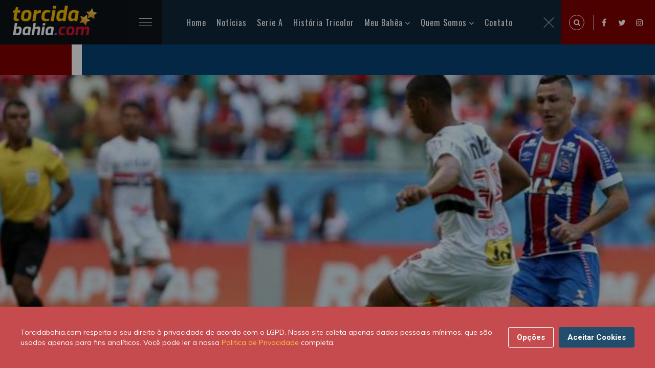

--- FILE ---
content_type: text/html; charset=UTF-8
request_url: https://torcidabahia.com/noticias/bahia-empata-em-casa-com-o-sao-paulo-41895/
body_size: 11464
content:
<!DOCTYPE html>
<html class="no-js" lang="pt-BR">
<head>
<title>Bahia leva gol nos acréscimos e apenas empata em casa com o São Paulo | Torcidabahia.com</title>
<meta charset="utf-8">
<meta http-equiv="X-UA-Compatible" content="IE=edge,chrome=1" />
<meta name="description" content="Na tarde deste domingo (13), o Bahia empatou em 2 a 2 com o São Paulo, na Arena Fonte Nova, pela quinta rodada do Campeonato Brasileiro. O Tricolor vencia a partida, mas acabou sofrendo o empate aos 47 minutos do segundo tempo. Os dois gols do Tricolor baiano foram marcados por Edigar Junio. Tréllez e Shaylon marcaram">
<meta name="keywords" content="Bahia,Bahia,Campeonato Brasileiro,Esporte Clube Bahia,5ª Rodada,São Paulo,Noticias do Bahia">
<meta name="viewport" content="width=device-width, initial-scale=1, shrink-to-fit=no">
<meta name="theme-color" content="#5CBBC5">
<meta name="author" content="Heitor Montes">
<meta property="dfp" content="/34628509/Torcidabahia_New" />
<meta name="revised" content="31/01/2026 01:01:56">
<meta property="dfpSection" content="Noticias" />
<link rel="apple-touch-icon" href="https://torcidabahia.com/images/tb-180x180.jpg">
<link rel="icon" sizes="192x192" href="https://torcidabahia.com/images/tb-192x192.jpg">
<meta name="robots" content="index, follow">
<meta property="fb:app_id" content="540872109267851" />

<meta name="powered-by" content="Torcidabahia.com (https://www.torcidabahia.com/)" />

<link rel="canonical" href="https://torcidabahia.com/noticias/bahia-empata-em-casa-com-o-sao-paulo-41895" />
<link rel="amphtml" href="https://torcidabahia.com/amp/noticias/bahia-empata-em-casa-com-o-sao-paulo-41895/">

<meta property='og:title' content="Bahia leva gol nos acréscimos e apenas empata em casa com o São Paulo | Torcidabahia.com">
<meta property='og:description' content="Na tarde deste domingo (13), o Bahia empatou em 2 a 2 com o São Paulo, na Arena Fonte Nova, pela quinta rodada do Campeonato Brasileiro. O Tricolor vencia a par...">
<meta property='og:type' content="article">
<meta property='og:url' content="https://torcidabahia.com/noticias/bahia-empata-em-casa-com-o-sao-paulo-41895">
<meta property='og:site_name' content="Torcidabahia.com">
<meta property='og:image' content="https://torcidabahiacom.imgix.net/2018/05/vinicius-bahia-sao-paulo.jpg?crop=entropy%2Cbottom&amp;fit=crop&amp;fm=jpg&amp;h=630&amp;ixlib=php-3.1.0&amp;w=1200" />
<meta property="og:image:width" content="1200" />
<meta property="og:image:height" content="630" />
<meta property="og:image:type" content="image/jpeg" />

<meta name="twitter:card" content="summary_large_image">
<meta name="twitter:site" content="@TBpontocom">
<meta name="twitter:url" content="https://torcidabahia.com/noticias/bahia-empata-em-casa-com-o-sao-paulo-41895">
<meta name="twitter:title" content="Bahia leva gol nos acréscimos e apenas empata em casa com o São Paulo | Torcidabahia.com">
<meta name="twitter:description" content="Na tarde deste domingo (13), o Bahia empatou em 2 a 2 com o São Paulo, na Arena Fonte Nova, pela quinta rodada do Campeonato Brasileiro. O Tricolor vencia a par...">
<meta name="twitter:image" content="https://torcidabahiacom.imgix.net/2018/05/vinicius-bahia-sao-paulo.jpg?crop=entropy%2Cbottom&amp;fit=crop&amp;fm=jpg&amp;h=630&amp;ixlib=php-3.1.0&amp;w=1200">

    <script type="application/ld+json">
    {
        "@context": "http://schema.org",

                    "@type": "Article",
        
        "headline": "Bahia leva gol nos acréscimos e apenas empata em casa com o São Paulo",
        "url": "https://torcidabahia.com/noticias/bahia-empata-em-casa-com-o-sao-paulo-41895",
        "dateCreated": "2018-05-13T20:42:38+00:00",
        "datePublished": "2018-05-13T20:42:38+00:00",
        "dateModified": "2018-05-13T20:42:38+00:00",

        
            "image": [
                "https://torcidabahiacom.imgix.net/2018/05/vinicius-bahia-sao-paulo.jpg?crop=entropy%2Cbottom&amp;fit=crop&amp;fm=jpg&amp;h=1080&amp;ixlib=php-3.1.0&amp;w=1152",
                "https://torcidabahiacom.imgix.net/2018/05/vinicius-bahia-sao-paulo.jpg?crop=entropy%2Cbottom&amp;fit=crop&amp;fm=jpg&amp;h=768&amp;ixlib=php-3.1.0&amp;w=1024",
                "https://torcidabahiacom.imgix.net/2018/05/vinicius-bahia-sao-paulo.jpg?crop=entropy%2Cbottom&amp;fit=crop&amp;fm=jpg&amp;h=1080&amp;ixlib=php-3.1.0&amp;w=1920"
            ],
            "thumbnailUrl": "https://torcidabahiacom.imgix.net/2018/05/vinicius-bahia-sao-paulo.jpg?crop=entropy%2Cbottom&amp;fit=crop&amp;fm=jpg&amp;h=340&amp;ixlib=php-3.1.0&amp;w=647",

        
                    "articleSection": "Highlights",
        
                    "keywords": [  "Bahia",    "Bahia",    "Campeonato Brasileiro",    "Esporte Clube Bahia",    "5ª Rodada",    "São Paulo",    "Noticias do Bahia"  ],
        
        "author": {
            "@type": "Person",
            "name": "Heitor Montes"
        },
        "creator": "Heitor Montes",
        "publisher" : {
            "@type" : "Organization",
            "name" : "Torcidabahia.com",
            "logo": {
                "@type": "ImageObject",
                "url": "https://torcidabahia.com/images/torcidabahia-logo.png",
                "width": 364,
                "height": 60
            }
        },
        "mainEntityOfPage": {
            "@type": "WebPage",
            "@id": "https://torcidabahia.com/noticias/bahia-empata-em-casa-com-o-sao-paulo-41895"
        }
    }
</script>


<script type="application/ld+json">
    {
     "@context": "https://schema.org/",
     "@type": "WebPage",
     "name": "Bahia",
     "speakable":
     {
      "@type": "SpeakableSpecification",
      "xpath": [
        "/html/head/title",
        "/html/head/meta[@name='description']/@content"
        ]
      },
     "url": "https://torcidabahia.com/noticias/bahia-empata-em-casa-com-o-sao-paulo-41895"
     }
</script>


<script>
    var googletag = googletag || {};
    var refsource = '';

    
    if (document.referrer.match(/^https?:\/\/([^\/]+\.)?t\.co(\/|$)/i)) {
        refsource = 'twitter';
    } else if (document.referrer.match(/^https?:\/\/([^\/]+\.)?facebook\.com(\/|$)/i)) {
        refsource = 'facebook';
    }

    var dfp_targets = new Object();
    var dfp_mappings = new Object();
    var dfp_placements = new Object();
    var dfp_sequence = new Object();

    if (refsource) {
        dfp_targets.socref = refsource;
    }

    googletag.cmd = googletag.cmd || [];

    (function() {
        var gads = document.createElement('script');
        gads.async = true;
        gads.type = 'text/javascript';
        var useSSL = 'https:' == document.location.protocol;
        gads.src = (useSSL ? 'https:' : 'http:') +
            '//www.googletagservices.com/tag/js/gpt.js';
        var node = document.getElementsByTagName('script')[0];
        node.parentNode.insertBefore(gads, node);
    })();

    googletag.cmd.push(function() {

        dfp_mappings.mapInContent = googletag.sizeMapping()
            .addSize([1, 1], [[300, 250], 'fluid'])
            .build();

        dfp_mappings.mapInIndex = googletag.sizeMapping()
            .addSize([1, 1], ['fluid', [300, 250]])
            .build();

        dfp_mappings.mapNative = googletag.sizeMapping()
            .addSize([1, 1], [[375, 99], [375, 129], 'fluid'])
            .addSize([300, 250], [[300, 250], 'fluid'])
            .addSize([640, 108], [[640, 108], 'fluid'])
            .build();

        dfp_mappings.mapNativeArticle = googletag.sizeMapping()
            .addSize([1, 1], [[345, 100], 'fluid'])
            .addSize([768, 200], [[310, 290], 'fluid'])
            .build();

        dfp_mappings.mapNativeRiver = googletag.sizeMapping()
            .addSize([1, 1], [[345, 309], 'fluid'])
            .addSize([768, 200], [[310, 289], 'fluid'])
            .build();

        dfp_mappings.mapBottom = googletag.sizeMapping()
            .addSize([1, 1], [[300, 250], 'fluid'])
            .addSize([728, 90], [[728, 90]])
            .build();

        dfp_mappings.mapBottomMobile = googletag.sizeMapping()
            .addSize([1, 1], [[375, 99], [375, 129], 'fluid'])
            .addSize([300, 250], [[300, 250], 'fluid'])
            .build();

        dfp_mappings.mapTop = googletag.sizeMapping()
            .addSize([1, 1], [[300, 250], 'fluid'])
            .addSize([728, 90], [[728, 90]])
            .addSize([970, 90], [[970, 250], [970, 90], [728, 90]])
            .build();

        dfp_mappings.mapRightSidebarTop = googletag.sizeMapping()
            .addSize([1, 1], ['fluid', [300, 250]])
            .build();

        dfp_mappings.mapRightSidebarMid = googletag.sizeMapping()
            .addSize([1, 1], [[300, 250], 'fluid'])
            .addSize([728, 90], [[300, 250], [300, 600], 'fluid'])
            .build();

        dfp_mappings.mapInIndexDesktop = googletag.sizeMapping()
            .addSize([728, 90], [728, 90])
            .addSize([970, 90], [[970, 250], [970, 90], [728, 90], 'fluid'])
            .build();

        var dfpId = document.head.querySelector("[property=dfp]").content;
        var dfpSection = document.head.querySelector("[property=dfpSection]").content;
        dfp_placements.top = googletag.defineSlot(dfpId+'/'+dfpSection+'/'+dfpSection+'_Top', [1, 1], 'div-gpt-top')
            .defineSizeMapping(dfp_mappings.mapTop)
            .addService(googletag.pubads());

        dfp_placements.oop = googletag.defineOutOfPageSlot(dfpId+'/'+dfpSection+'/'+dfpSection+'_OutOfPage', 'div-gpt-oop')
            .addService(googletag.pubads());

        dfp_targets.kvarticleid = '41895';
            dfp_targets.kvpagetype = 'article';
            dfp_targets.kvcategory = 'highlights';
            dfp_targets.kvtopic = ['bahia','campeonato-brasileiro','esporte-clube-bahia','5a-rodada','sao-paulo','noticias-do-bahia'];
            dfp_targets.kvurl = 'https://torcidabahia.com/noticias/bahia-empata-em-casa-com-o-sao-paulo-41895';
            dfp_targets.kvsubsection = 'highlights';
    
        for (var key in dfp_targets) {
            if (dfp_targets.hasOwnProperty(key)) {
                googletag.pubads().setTargeting(key, dfp_targets[key]);
            }
        }

        googletag.pubads().disableInitialLoad();
        googletag.pubads().enableSingleRequest();
        googletag.pubads().setRequestNonPersonalizedAds(0);
        googletag.pubads().collapseEmptyDivs();
        googletag.pubads().addEventListener('slotRenderEnded', function(event) {renderCallback(event);});
        googletag.enableServices();

        var renderCallback = function(event) {
            if (dfp_placements.top == event.slot) {
                setTimeout(function(){
                    if ($('html, body').hasClass('scroll-lock')) {
                        $('body,html').removeClass('scroll-lock');
                    }
                }, 1000);
            }

            
        }
    });

    /**
     * Handle oop-triggered js
     */
    function setBackground(data)
    {
        var adContainer = document.getElementById('skin-wrapper');

        var linkLayer = document.createElement('a');
            linkLayer.setAttribute('id', 'skin-dfp');
            linkLayer.setAttribute('href', data.click_tracker);
            linkLayer.setAttribute('target', '_blank');
            linkLayer.classList.add('active');
        adContainer.appendChild(linkLayer);

        var backgroundDiv = document.createElement('div');
            backgroundDiv.setAttribute('id', 'div-gpt-background_skin');
        linkLayer.appendChild(backgroundDiv);

        var skin_img = document.createElement('img');
            skin_img.setAttribute('src', data.background_url);
            skin_img.setAttribute('id', 'SkinImage');
        backgroundDiv.appendChild(skin_img);


        if (data.impressionTracker.length) {
            var impresion_DFP = document.createElement('img');
                impresion_DFP.setAttribute('src', data.impressionTracker);
                impresion_DFP.setAttribute('id', 'ImpressionTracker');
                impresion_DFP.style.position = 'absolute';
                impresion_DFP.style.bottom = 0;
            backgroundDiv.appendChild(impresion_DFP);
        }

        if (data.thirdPartyImpressionTracker.length) {
            var impresion_thirdParty = document.createElement('img');
                impresion_thirdParty.setAttribute('src', data.thirdPartyImpressionTracker);
                impresion_thirdParty.setAttribute('id', 'ThirdPartyImpressionTracker');
                impresion_thirdParty.style.position = 'absolute';
                impresion_thirdParty.style.bottom = 0;
            backgroundDiv.appendChild(impresion_thirdParty);
        }

        // Stick skin under nav
        var bottomBar = document.getElementsByClassName('bottom-bar')[0].getBoundingClientRect();
        adContainer.style.top = bottomBar.top + bottomBar.height+'px';
    }


</script>
<link href="https://torcidabahia.com/css/tb.consent.css" rel="stylesheet">
<link href="https://torcidabahia.com/css/app.css" rel="stylesheet">
  <!-- Google Tag Manager -->
<script>(function(w,d,s,l,i){w[l]=w[l]||[];w[l].push({'gtm.start':
new Date().getTime(),event:'gtm.js'});var f=d.getElementsByTagName(s)[0],
j=d.createElement(s),dl=l!='dataLayer'?'&l='+l:'';j.async=true;j.src=
'https://www.googletagmanager.com/gtm.js?id='+i+dl;f.parentNode.insertBefore(j,f);
})(window,document,'script','dataLayer','GTM-TRC6DRQ');</script>
<!-- End Google Tag Manager -->
</head>
<body>
  <!-- Google Tag Manager (noscript) -->
<noscript><iframe src="https://www.googletagmanager.com/ns.html?id=GTM-TRC6DRQ"
 height="0" width="0" style="display:none;visibility:hidden"></iframe></noscript>
<!-- End Google Tag Manager (noscript) -->    <div id="app">
      <!-- Preloader -->
      <div id="preloader">
        <div class="preloader-wave"></div>
      </div>

        <header class="header-area" id="header" itemscope="itemscope" itemtype="https://schema.org/WPHeader">
    <div class="container-fluid">
        <div class="row">
            <div class="col-sm-12">
                <div class="header-content">
                    <div class="header-left" data-aos="fade-right">
                        <div class="logo">
                            <h2>
                                <a href="/">
                                    <picture>
                                    <source srcset="https://torcidabahia.com/images/logo-2x.png" media="(min-width: 769px)">
                                    <img
                                          srcset="https://torcidabahia.com/images/logo-1x.png"
                                          alt="Torcidabahia.com"
                                          title="Torcidabahia.com" />
                                    </picture>
                                </a>
                            </h2>
                        </div>
                        <div class="main-menu">
                            <div class="menubar">
                                <span class="menubars">
                                <span></span>
                                </span>
                            </div>
                            <div class="mainmenu-list" id="menu-main" itemscope="itemscope" itemtype="https://schema.org/SiteNavigationElement">
                                <ul>
                                    <li class="active">
                                        <a href="/">Home</a>
                                    </li>
                                    <li>
                                        <a href="/noticias">Notícias</a>
                                    </li>
                                    <li>
                                        <a href="/esporte-clube-bahia/brasileirao-serie-a">Serie A</a>
                                    </li>
                                    <li>
                                        <a href="/historia-tricolor">História Tricolor</a>
                                    </li>
                                    <li>
                                        <a href="#">Meu Bahêa</a>
                                        <ul>
                                            <li><a href="/esporte-clube-bahia">O Tricolor de Aço</a></li>
                                            <li><a href="/esporte-clube-bahia/titulos">Os Títulos</a></li>
                                            <li><a href="/esporte-clube-bahia/idolos">Os Ídolos</a></li>
                                            <li><a href="/esporte-clube-bahia/tecnicos">Os Técnicos</a></li>
                                            <li><a href="/esporte-clube-bahia/presidentes">Os Presidentes</a></li>
                                        </ul>
                                    </li>
                                    <li>
                                        <a href="#">Quem Somos</a>
                                        <ul>
                                            <li><a href="/sobre-nos">Sobre nós</a></li>
                                            <li><a href="/sobre-nos/autores">Autores</a></li>
                                            <li><a href="https://br.jooble.org/vagas-de-emprego/Bahia">Emprego - Bahia</a></li>
                                            
                                        </ul>
                                    </li>
                                    <li>
                                        <a href="/contato">Contato</a>
                                    </li>
                                </ul>
                                <div class="close-menu">
                                    <img alt="close" src="[data-uri]" />
                                </div>
                            </div>
                        </div>
                    </div>
                    <div class="header-right d-flex">
                        <div class="expanded-search">
                            <span class="search-icon search-trigger">
                            <i class="fa fa-search"></i>
                        </span>
                            <div class="search-box">
                                <span class="search-close-trigger">
                                <img alt="close" src="[data-uri]" />
                            </span>
                                <form method="POST" action="/search/">
                                    <input type="hidden" name="_token" value="DLpc0QGi5pTChUHJmRxU7cqCPRbF9TqvCndggcYG">                                    <input required id="q" name="q" value="" placeholder="Pesquise uma palavra" type="search" class="form-control" autocomplete="off" />
                                    <button class="search-icon" type="submit">
                                        <i class="fa fa-search"></i>
                                    </button>
                                </form>
                            </div>
                        </div>
                        <ul>
                            <li><a href="https://www.facebook.com/torcidabahia"><i class="fa fa-facebook"></i></a></li>
                            <li><a href="https://twitter.com/TBpontocom"><i class="fa fa-twitter"></i></a></li>
                            <li><a href="https://www.instagram.com/torcidabahiapontocom"><i class="fa fa-instagram"></i></a></li>
                        </ul>
                    </div>
                </div>
            </div>
        </div>
    </div>
</header>
      
    <!-- Tag Section Wrapper -->
    <div class="single-blog-sec pb-5">
      <div class="sb-thumbnail pl-banner">
        <div class="banner-before">

            <source srcset="https://torcidabahiacom.imgix.net/2018/05/vinicius-bahia-sao-paulo.jpg?crop=entropy%2Cbottom&amp;fit=crop&amp;fm=jpg&amp;h=850&amp;ixlib=php-3.1.0&amp;w=1815, https://torcidabahiacom.imgix.net/2018/05/vinicius-bahia-sao-paulo.jpg?crop=entropy%2Cbottom&amp;fit=crop&amp;fm=jpg&amp;h=850&amp;ixlib=php-3.1.0&amp;w=1815 2x" media="(min-width: 769px)">
            <source srcset="https://torcidabahiacom.imgix.net/2018/05/vinicius-bahia-sao-paulo.jpg?crop=entropy%2Cbottom&amp;fit=crop&amp;fm=jpg&amp;h=850&amp;ixlib=php-3.1.0&amp;w=1815, https://torcidabahiacom.imgix.net/2018/05/vinicius-bahia-sao-paulo.jpg?crop=entropy%2Cbottom&amp;fit=crop&amp;fm=jpg&amp;h=850&amp;ixlib=php-3.1.0&amp;w=1815 2x" media="(max-width: 768px)">
            <img
                    srcset="https://torcidabahiacom.imgix.net/2018/05/vinicius-bahia-sao-paulo.jpg?crop=entropy%2Cbottom&amp;fit=crop&amp;fm=jpg&amp;h=850&amp;ixlib=php-3.1.0&amp;w=1815"
                    alt="Bahia leva gol nos acréscimos e apenas empata em casa com o São Paulo"
                    title="Bahia leva gol nos acréscimos e apenas empata em casa com o São Paulo" />
            <span class="image-credit">Vinícius em campo pelo Bahia contra o São Paulo (Foto: Felipe Oliveira/Divulgação/EC Bahia)</span>
        </div>
      </div>
      <div class="single-blog">
        <div class="container">
          <div class="d-flex flex-wrap single-blog-inner">
            <div class="sb-left">
              <div class="sb-content-wrap">
                <div class="post-meta d-flex flex-wrap justify-content-between align-items-end">
                  <div data-aos="fade-down">
                    <p>
                      <a href="/highlights">
                        Highlights
                      </a>
                    </p>
                    <p>há 7 anos</p>
                  </div>
                  <div data-aos="fade-left">
                    <p>Tempo estimado para a leitura: 3 minutos, 10 segundos.</p>
                  </div>
                </div>
                <div class="author-meta">
                  <i class="fa fa-user-o"></i> Postado por - <a href="/sobre-nos/autores/heitor">Heitor Montes</a>
                </div>
                <div class="">
                  <h1>Bahia leva gol nos acréscimos e apenas empata em casa com o São Paulo</h1>
                  <div class="single-post-content">
                    <p>Na tarde deste domingo (13), o Bahia empatou em 2 a 2 com o São Paulo, na Arena Fonte Nova, pela quinta rodada do Campeonato Brasileiro. O Tricolor vencia a partida, mas acabou sofrendo o empate aos 47 minutos do segundo tempo. Os dois gols do Tricolor baiano foram marcados por Edigar Junio. Tréllez e Shaylon marcaram os gols são-paulinos.</p>
<p>O Bahia é o 16º colocado no Campeonato Brasileiro, com cinto pontos. O Tricolor volta a campo na competição no próximo sábado (19), contra o Palmeiras.</p>
<h3>O JOGO</h3>
<h4>Primeiro tempo</h4>
<p>O jogo na Fonte Nova começou tenso e faltoso. Com um minuto de jogo, Lucas Fonseca fez falta em Tréllez e o atingiu com um pontapé. Logo depois, Élber recebeu cartão amarelo após cometer falta dura.</p>
<p>O Bahia abriu o placar aos 11 minutos de jogo. Em jogada individual, Zé Rafael invadiu a área e foi derrubado por Hudson. O árbitro marcou pênalti. Na cobrança, Edigar Junio bateu rasteiro, o goleiro Sidão quase defendeu, mas a bola acabou entrando. 24º gol do artilheiro da Arena Fonte Nova.</p>
<p>Aos 16, após cruzamento da direita, Zé Rafael bateu bonito de primeira, mas a bola foi na trave.</p>
<p>O São Paulo começou a pressionar buscando o empate: aos 19, Lucas Fernandes deu belo passe para Nenê na área. O experiente jogador dividiu com Douglas, passou pelo goleiro, mas na hora de bater pro gol, foi travado pelo zagueiro Everson.</p>
<p>Aos 26, após sobra de bola na entrada da área, Elton bateu colocado para o gol, mas Sidão fez bela defesa, espalmando.</p><div><div id="" itemscope="" itemtype="https://schema.org/WPAdBlock" data-adid="div-gpt-in-content" data-type="code">
            <div class="text-center post lazy-ad" id="div-gpt-in-content-826105505" data-slot="InContent" data-mapping="mapInContent" data-dfp-target='{"kvposition":1}' data-sequence="true" data-parent=""></div>
    </div></div>
<p>Aos 31, o São Paulo conseguiu empatar a partida: Nenê recebeu de Hudson e deu belo passe por elevação para Tréllez. O colombiano, ex-Vitória, bateu de primeira para vencer o goleiro Douglas.</p>
<p>Mas o Bahia não se abalou com o gol sofrido e voltou a buscar a liderança no placar. Aos 38, Elton lançou na direção do ataque, Élber desviou de cabeça e Edigar Junio bateu de primeira, sem chances para Sidão.</p>
<h4>Segundo tempo</h4>
<p>Logo aos seis minutos, o São Paulo teve a chance de empatar a partida: após sobra da defesa do Bahia, Lucas Fernandes bateu ao lado do gol do Tricolor baiano.</p>
<p>Aos 25, o Bahia quase ampliou o placar: Zé Rafael cruza na área e Everson, na cara do gol, acabou mandando por cima.</p>
<p>Aos 30, após roubar a bola na defesa, Régis tabelou com Zé Rafael e tocou para Edigar Junio, mas o atacante não conseguiu a finalização.</p>
<p>Aos 41, outra chance para o São Paulo: após cruzamento na área, Everton cabeceou mal para a fácil defesa de Douglas.</p>
<p>Aos 42, o Bahia tentou em mais um contra-ataque: Régis avançou rapidamente e deu belo passe para Kayke, que bateu forte de esquerda. Sidão defendeu com o peito.</p>
<p>Aos 47, o São Paulo chegou a um empate dramático: Shaylon arriscou de fora da área, sem chances para o goleiro Douglas.</p>
<p><strong>FICHA TÉCNICA<br>
Bahia 2 x 2 São Paulo<br>
Campeonato Brasileiro - 5ª rodada</strong><br><strong>Local</strong>: Arena Fonte Nova, em Salvador</p>
<p><strong>Data</strong>: 13/04/2018 (domingo)<br><strong>Horário</strong>: 16h<br><strong>Árbitro</strong>: Dewson Fernando Freitas da Silva (FIFA-PA)<br><strong>Assistentes</strong>: Helcio Araújo Neves e Heronildo S Freitas da Silva (ambos do PA)</p>
<p><strong>Gols</strong>: Edigar Junio (duas vezes) / Tréllez e Shaylon (São Paulo)</p>
<p><strong>Cartões amarelos</strong>: Élber, Everson, Lucas Fonseca e Gregore (Bahia) / Arboleda, Everton (São Paulo)</p>
<p><strong>Bahia</strong>: Douglas; João Pedro, Lucas Fonseca, Everson e Léo; Elton; Élber (Flávio), Gregore, Vinícius (Régis) e Zé Rafael; Edigar Junio (Kayke). <strong>Técnico</strong>: Guto Ferreira.</p>
<p><strong>São Paulo </strong>Sidão; Éder Militão (Régis), Arboleda, Bruno Alves e Reinaldo; Jucilei, Hudson e Lucas Fernandes (Valdívia); Everton, Tréllez e Nenê.  <strong>Técnico</strong>: Diego Aguirre.</p>
                  </div>
                </div>

                <div class="sb-footer">

                  <div class="sb-author-sec d-flex align-items-center justify-content-between flex-wrap">
                    <a href="/sobre-nos/autores/heitor" class="sb-author">
                      <span class="a-img"><img src="https://www.gravatar.com/avatar/9141c31671d9f3b30695a944c29a8cb6?s=200&amp;d=https%3A%2F%2Ftorcidabahia.com%2Fimages%2Fandroid-192x192.png" alt="Heitor Montes"></span>
                      <span class="a-name"> - Heitor Montes</span>
                    </a>
                    <div class="sb-share d-flex flex-wrap align-items-center">
                      <p>Ajude o nosso site compartilhando esta postagem com </p>
                      <ul class="social-icon">
                        <li><a href="https://www.facebook.com/sharer/sharer.php?app_id=540872109267851&amp;u=https%3A%2F%2Ftorcidabahia.com%2Fnoticias%2Fbahia-empata-em-casa-com-o-sao-paulo-41895%2F%3Futm_source%3Dfacebook%26utm_campaign%3Darticle%26utm_medium%3Dweb" target="_blank" data-action="social-facebook"><i class="fa fa-facebook fa-2x"></i></a></li>
                        <li><a href="https://twitter.com/intent/tweet?via=TBpontocom&amp;text=Bahia+leva+gol+nos+acr%C3%A9scimos+e+apenas+empata+em+casa+com+o+S%C3%A3o+Paulo&amp;url=https%3A%2F%2Ftorcidabahia.com%2Fnoticias%2Fbahia-empata-em-casa-com-o-sao-paulo-41895%2F%3Futm_source%3Dtwitter%26utm_campaign%3Darticle%26utm_medium%3Dweb" target="_blank" data-action="social-twitter"><i class="fa fa-twitter fa-2x"></i></a></li>
                        <li><a href="whatsapp://send?text=Bahia%20leva%20gol%20nos%20acr%C3%A9scimos%20e%20apenas%20empata%20em%20casa%20com%20o%20S%C3%A3o%20Paulo%20-%20https%3A%2F%2Ftorcidabahia.com%2Fnoticias%2Fbahia-empata-em-casa-com-o-sao-paulo-41895%2F%3Futm_source%3Dwhatsapp%26utm_campaign%3Darticle%26utm_medium%3Dweb" target="_blank" data-action="social-whatsapp"><i class="fa fa-whatsapp fa-2x"></i></a></li>
                        <li><a href="https://pinterest.com/pin/create/button/?url=https://torcidabahia.com/noticias/bahia-empata-em-casa-com-o-sao-paulo-41895/?utm_source=pinterest&amp;utm_campaign=article&amp;utm_medium=web&amp;description=Bahia+leva+gol+nos+acr%C3%A9scimos+e+apenas+empata+em+casa+com+o+S%C3%A3o+Paulo&amp;media=https%3A%2F%2Ftorcidabahiacom.imgix.net%2F2018%2F05%2Fvinicius-bahia-sao-paulo.jpg%3Fcrop%3Dentropy%252Cbottom%26fit%3Dcrop%26fm%3Djpg%26h%3D360%26ixlib%3Dphp-3.1.0%26w%3D640" target="_blank" data-action="social-pinterest"><i class="fa fa-pinterest fa-2x"></i></a></li>
                      </ul>
                    </div>
                  </div>

                  <div class="d-flex align-items-center flex-wrap mt-4 pt-4 border-top">
    <p class="mr-2 mb-0">Tags</p>
    <ul class="sb-tag-list">
            <li><a href="https://torcidabahia.com/tags/bahia">Bahia</a></li>
            <li><a href="https://torcidabahia.com/tags/campeonato-brasileiro">Campeonato Brasileiro</a></li>
            <li><a href="https://torcidabahia.com/tags/esporte-clube-bahia">Esporte Clube Bahia</a></li>
            <li><a href="https://torcidabahia.com/tags/5a-rodada">5ª Rodada</a></li>
            <li><a href="https://torcidabahia.com/tags/sao-paulo">São Paulo</a></li>
            <li><a href="https://torcidabahia.com/tags/noticias-do-bahia">Noticias do Bahia</a></li>
    	</ul>
  </div>

                  
                  <div class="another-post-sec py-5">
                      <div class="text-center mb-4 overlap-font">
                          <h4>VOCÊ PODE GOSTAR TAMBÉM</h4>
                      </div>
                      <div class="">
                          <div class="ap-carousel owl-carousel carousel-dots">
                                                          <div class="single-ap d-flex flex-wrap align-items-center">
                                  <a href="https://torcidabahia.com/noticias/festa-para-everton-ribeira-no-aeroporto-de-salvador-47214/" class="ap-img">
                                      <img src="https://torcidabahiacom.imgix.net/2024/01/everton-ribeiro-em-salvador-1024x480.jpg?crop=entropy%2Cbottom&amp;fit=crop&amp;fm=jpg&amp;h=354&amp;ixlib=php-3.1.0&amp;w=570" alt="Chegada de Everton Ribeiro em Salvador">
                                  </a>
                                  <div class="flex-1">
                                      <div class="top-author-meta m-0">
                                          <span>
                                            <a href="/noticias">
                                              Noticias
                                            </a>
                                          </span>
                                          <span>há 2 anos</span>
                                      </div>
                                      <h6><a href="https://torcidabahia.com/noticias/festa-para-everton-ribeira-no-aeroporto-de-salvador-47214/">Festa para Everton Ribeira no aeroporto de Salvador</a></h6>
                                  </div>
                              </div>
                                                          <div class="single-ap d-flex flex-wrap align-items-center">
                                  <a href="https://torcidabahia.com/noticias/bahia-mete-4-no-fortaleza-em-noite-brilhante-de-rodriguinho-47203/" class="ap-img">
                                      <img src="https://torcidabahiacom.imgix.net/2021/02/rodriguinho-comemora-gol-contra-fortaleza-1024x480.jpg?crop=entropy%2Cbottom&amp;fit=crop&amp;fm=jpg&amp;h=354&amp;ixlib=php-3.1.0&amp;w=570" alt="Bahia mete 4 no Fortaleza em noite brilhante de Rodriguinho">
                                  </a>
                                  <div class="flex-1">
                                      <div class="top-author-meta m-0">
                                          <span>
                                            <a href="/noticias">
                                              Noticias
                                            </a>
                                          </span>
                                          <span>há 4 anos</span>
                                      </div>
                                      <h6><a href="https://torcidabahia.com/noticias/bahia-mete-4-no-fortaleza-em-noite-brilhante-de-rodriguinho-47203/">Bahia mete 4 no Fortaleza em noite brilhante de Rodriguinho</a></h6>
                                  </div>
                              </div>
                                                          <div class="single-ap d-flex flex-wrap align-items-center">
                                  <a href="https://torcidabahia.com/noticias/goleiro-douglas-friedrich-fica-em-observacao-apos-sofrer-um-corte-no-rosto-47196/" class="ap-img">
                                      <img src="https://torcidabahiacom.imgix.net/2021/01/douglas-friedrich-goleiro-bahia-ferido-rosto-1024x480.jpg?crop=entropy%2Cbottom&amp;fit=crop&amp;fm=jpg&amp;h=354&amp;ixlib=php-3.1.0&amp;w=570" alt="Goleiro Douglas fica em observação após sofrer um corte no rosto">
                                  </a>
                                  <div class="flex-1">
                                      <div class="top-author-meta m-0">
                                          <span>
                                            <a href="/noticias">
                                              Noticias
                                            </a>
                                          </span>
                                          <span>há 4 anos</span>
                                      </div>
                                      <h6><a href="https://torcidabahia.com/noticias/goleiro-douglas-friedrich-fica-em-observacao-apos-sofrer-um-corte-no-rosto-47196/">Goleiro Douglas Friedrich  fica em observação após sofrer um corte no rosto</a></h6>
                                  </div>
                              </div>
                                                          <div class="single-ap d-flex flex-wrap align-items-center">
                                  <a href="https://torcidabahia.com/noticias/rossi-recebe-o-terceiro-cartao-amarelo-e-nao-joga-contra-o-fluminense-47193/" class="ap-img">
                                      <img src="https://torcidabahiacom.imgix.net/2021/01/rossi-atacante-do-bahia-tricolor-1024x480.jpg?crop=entropy%2Cbottom&amp;fit=crop&amp;fm=jpg&amp;h=354&amp;ixlib=php-3.1.0&amp;w=570" alt="Rossi recebe o terceiro cartão amarelo e não joga contra o Fluminense">
                                  </a>
                                  <div class="flex-1">
                                      <div class="top-author-meta m-0">
                                          <span>
                                            <a href="/noticias">
                                              Noticias
                                            </a>
                                          </span>
                                          <span>há 4 anos</span>
                                      </div>
                                      <h6><a href="https://torcidabahia.com/noticias/rossi-recebe-o-terceiro-cartao-amarelo-e-nao-joga-contra-o-fluminense-47193/">Rossi recebe o terceiro cartão amarelo e não joga contra o Fluminense</a></h6>
                                  </div>
                              </div>
                                                          <div class="single-ap d-flex flex-wrap align-items-center">
                                  <a href="https://torcidabahia.com/noticias/com-um-a-mais-bahia-so-empata-com-o-vasco-como-fica-o-bahia-na-rodada-47189/" class="ap-img">
                                      <img src="https://torcidabahiacom.imgix.net/2021/01/bahia-e-vasco-empatam-em-sao-januario-1024x480.jpg?crop=entropy%2Cbottom&amp;fit=crop&amp;fm=jpg&amp;h=354&amp;ixlib=php-3.1.0&amp;w=570" alt="Com um a mais, Bahia só empata com o Vasco. Como fica o Bahia na rodada">
                                  </a>
                                  <div class="flex-1">
                                      <div class="top-author-meta m-0">
                                          <span>
                                            <a href="/noticias">
                                              Noticias
                                            </a>
                                          </span>
                                          <span>há 4 anos</span>
                                      </div>
                                      <h6><a href="https://torcidabahia.com/noticias/com-um-a-mais-bahia-so-empata-com-o-vasco-como-fica-o-bahia-na-rodada-47189/">Com um a mais, Bahia só empata com o Vasco. Como fica o Bahia na rodada</a></h6>
                                  </div>
                              </div>
                                                          <div class="single-ap d-flex flex-wrap align-items-center">
                                  <a href="https://torcidabahia.com/noticias/ramirez-fora-e-gilberto-confirmado-como-o-bahia-se-preparou-para-o-vasco-47186/" class="ap-img">
                                      <img src="https://torcidabahiacom.imgix.net/2021/01/gilberto-treina-no-ct-academia-1024x480.jpg?crop=entropy%2Cbottom&amp;fit=crop&amp;fm=jpg&amp;h=354&amp;ixlib=php-3.1.0&amp;w=570" alt="Ramirez fora e Gilberto confirmado. Como o Bahia se preparou para o Vasco">
                                  </a>
                                  <div class="flex-1">
                                      <div class="top-author-meta m-0">
                                          <span>
                                            <a href="/noticias">
                                              Noticias
                                            </a>
                                          </span>
                                          <span>há 4 anos</span>
                                      </div>
                                      <h6><a href="https://torcidabahia.com/noticias/ramirez-fora-e-gilberto-confirmado-como-o-bahia-se-preparou-para-o-vasco-47186/">Ramirez fora e Gilberto confirmado. Como o Bahia se preparou para o Vasco</a></h6>
                                  </div>
                              </div>
                                                      </div>
                      </div>
                  </div>

                  
                </div>

              </div>
            </div>
            <!-- Sidebar -->
            <div class="sb-right blog-sidebar py-5">
                <aside>
                    <div style="width: 300px;">
                    <div id="" itemscope="" itemtype="https://schema.org/WPAdBlock" data-adid="div-gpt-right-sidebar-top" data-type="code">
            <div class="text-center post lazy-ad" id="div-gpt-right-sidebar-top-333580590" data-slot="RSTop" data-mapping="mapRightSidebarTop" data-dfp-target="{&quot;kvpagetype&quot;:&quot;article&quot;,&quot;kvcategory&quot;:&quot;highlights&quot;,&quot;kvurl&quot;:&quot;https:\/\/torcidabahia.com\/noticias\/bahia-empata-em-casa-com-o-sao-paulo-41895&quot;}" data-sequence="true" data-parent=""></div>
    </div>                    </div>
                </aside>
                <aside>
                    <h5 class="text-center">
                        <span class="sidebar-title">Whatsapp do Esquadrão</span>
                    </h5>
                    <div class="subscribe-block text-center">
                        <div class="sc-form-wrap mt-4">
                            <div class="sc-form">
                                <input type="nome" placeholder="Nome" class="mb-2">
                                <input type="email" placeholder="Email" class="mb-2">
                                <input type="whatsapp" placeholder="Whatsapp">
                                <input type="submit" value="Inscrever">
                            </div>
                        </div>
                    </div>
                </aside>
                <aside>
                    <h5 class="text-center">
                        <span class="sidebar-title">Seja um Colunista</span>
                    </h5>
                    <div class="about-us text-center">
                        <p>Se você tem mais de 18 anos, é torcedor do Esquadrão e gostaria de fazer parte do time de colunistas do Torcidabahia, então clica no botão abaixo.
                    </div>
                    <div class="subscribe-block text-center">
                        <div class="sc-form">
                            <button class="btn btn-md-overlap btn-warning" data-action="seja-um-colunista">
                                EU QUERO SER COLUNISTA
                            </button>
                        </div>
                    </div>
                </aside>
                <aside>
                    <h5 class="text-center">
                        <span class="sidebar-title">Compartilhe</span>
                    </h5>
                    <ul class="share-social-icon text-center">
                        <li><a href="https://www.facebook.com/sharer/sharer.php?app_id=540872109267851&amp;u=https%3A%2F%2Ftorcidabahia.com%2Fnoticias%2Fbahia-empata-em-casa-com-o-sao-paulo-41895%2F%3Futm_source%3Dfacebook%26utm_campaign%3Darticle%26utm_medium%3Dweb" target="_blank" data-action="social-facebook"><i class="fa fa-facebook"></i></a></li>
                        <li><a href="https://twitter.com/intent/tweet?via=TBpontocom&amp;text=Bahia+leva+gol+nos+acr%C3%A9scimos+e+apenas+empata+em+casa+com+o+S%C3%A3o+Paulo&amp;url=https%3A%2F%2Ftorcidabahia.com%2Fnoticias%2Fbahia-empata-em-casa-com-o-sao-paulo-41895%2F%3Futm_source%3Dtwitter%26utm_campaign%3Darticle%26utm_medium%3Dweb" target="_blank" data-action="social-twitter"><i class="fa fa-twitter"></i></a></li>
                        <li><a href="whatsapp://send?text=Bahia%20leva%20gol%20nos%20acr%C3%A9scimos%20e%20apenas%20empata%20em%20casa%20com%20o%20S%C3%A3o%20Paulo%20-%20https%3A%2F%2Ftorcidabahia.com%2Fnoticias%2Fbahia-empata-em-casa-com-o-sao-paulo-41895%2F%3Futm_source%3Dwhatsapp%26utm_campaign%3Darticle%26utm_medium%3Dweb" target="_blank" data-action="social-whatsapp"><i class="fa fa-whatsapp"></i></a></li>
                        <li><a href="https://pinterest.com/pin/create/button/?url=https://torcidabahia.com/noticias/bahia-empata-em-casa-com-o-sao-paulo-41895/?utm_source=pinterest&amp;utm_campaign=article&amp;utm_medium=web&amp;description=Bahia+leva+gol+nos+acr%C3%A9scimos+e+apenas+empata+em+casa+com+o+S%C3%A3o+Paulo&amp;media=https%3A%2F%2Ftorcidabahiacom.imgix.net%2F2018%2F05%2Fvinicius-bahia-sao-paulo.jpg%3Fcrop%3Dentropy%252Cbottom%26fit%3Dcrop%26fm%3Djpg%26h%3D360%26ixlib%3Dphp-3.1.0%26w%3D640" target="_blank" data-action="social-pinterest"><i class="fa fa-pinterest"></i></a></li>
                    </ul>
                </aside>
                <aside>
                    <div style="width: 300px;">
                    <div id="" itemscope="" itemtype="https://schema.org/WPAdBlock" data-adid="div-gpt-right-sidebar-mid" data-type="code">
            <div class="text-center post lazy-ad" id="div-gpt-right-sidebar-mid-2078437371" data-slot="RSTop" data-mapping="mapRightSidebarMid" data-dfp-target="{&quot;kvpagetype&quot;:&quot;article&quot;,&quot;kvcategory&quot;:&quot;highlights&quot;,&quot;kvurl&quot;:&quot;https:\/\/torcidabahia.com\/noticias\/bahia-empata-em-casa-com-o-sao-paulo-41895&quot;}" data-sequence="true" data-parent=""></div>
    </div>                    </div>
                </aside>
                <aside>
                    <h5 class="text-center">
                        <span class="sidebar-title">Sobre o Autor</span>
                    </h5>
                    <div class="about-us text-center">
                        <a href="/sobre-nos/autores/heitor" class="a-img"><img src="https://www.gravatar.com/avatar/9141c31671d9f3b30695a944c29a8cb6?s=200&amp;d=https%3A%2F%2Ftorcidabahia.com%2Fimages%2Fandroid-192x192.png" alt="Heitor Montes"></a>
                        <a href="/sobre-nos/autores/heitor" class="a-name">Heitor Montes</a>
                        <ul class="social-icon pb-3">
                                                                                                                                                                    </ul>
                        <p class="a-desc">Heitor Montes é jornalista formado pela UFBA e acredita que o trio MSN não é nada perto de Nonato, Robgol e Sérgio Alves.</p>
                    </div>
                </aside>
                                <aside>
                    <div id="" itemscope="" itemtype="https://schema.org/WPAdBlock" data-adid="div-gpt-right-sidebar-top" data-type="code">
           <div class="text-center post lazy-ad" id="div-gpt-right-sidebar-top-1673683858" data-slot="RSTop" data-mapping="mapRightSidebarTop" data-dfp-target="{&quot;kvpagetype&quot;:&quot;article&quot;,&quot;kvcategory&quot;:&quot;highlights&quot;,&quot;kvurl&quot;:&quot;https:\/\/torcidabahia.com\/noticias\/bahia-empata-em-casa-com-o-sao-paulo-41895&quot;}" data-parent=""></div>
    </div>                </aside>
            </div>          </div>
        </div>
      </div>
    </div>
    <!-- /Tag Section Wrapper -->


          <div class="footer-wrapper" id="footer">

        <div class="col-xs-12 d-sm-none footer-ads-section-wrapper">
            <div id="" itemscope="" itemtype="https://schema.org/WPAdBlock" data-adid="div-gpt-leaderboard-mobile-bottom" data-type="code">
           <div class="text-center post lazy-ad" id="div-gpt-leaderboard-mobile-bottom-1440963802" data-slot="RSBottomMobile" data-mapping="mapBottomMobile" data-dfp-target="{&quot;kvpagetype&quot;:&quot;article&quot;,&quot;kvcategory&quot;:&quot;highlights&quot;,&quot;kvurl&quot;:&quot;https:\/\/torcidabahia.com\/noticias\/bahia-empata-em-casa-com-o-sao-paulo-41895&quot;}" data-parent=""></div>
    </div>    
        </div>
        <div class="col-xs-12 d-none d-sm-block footer-ads-section-wrapper" id="native-desktop-container">
            <div id="" itemscope="" itemtype="https://schema.org/WPAdBlock" data-adid="div-gpt-leaderboard-bottom" data-type="code">
           <div class="text-center post lazy-ad" id="div-gpt-leaderboard-bottom-743358272" data-slot="RSBottom" data-mapping="mapBottom" data-dfp-target="{&quot;kvpagetype&quot;:&quot;article&quot;,&quot;kvcategory&quot;:&quot;highlights&quot;,&quot;kvurl&quot;:&quot;https:\/\/torcidabahia.com\/noticias\/bahia-empata-em-casa-com-o-sao-paulo-41895&quot;}" data-parent=""></div>
    </div>        </div>


        <div class="subscribe-section has-thumbimage" style="background-image: url(https://torcidabahia.com/img/banner/mail.jpg)">
            <div class="position-relative">
                <div class="subscribe-text">
                    <h2>WHATSAPP DO ESQUADRÃO</h2>
                    <p>Preencha os dados e faça parte do melhor Grupo de Whatsap do Tricolor de Aço</p>
                </div>
                <div class="subscribe-form" id="mc_embed_signup">

                    <form action="https://torcidabahia.us13.list-manage.com/subscribe/post?u=249ea9e07c8ffc2479e6ffc05&amp;id=ba1b72add2" method="post" id="mc-embedded-subscribe-form" name="mc-embedded-subscribe-form" class="validate" target="_blank" novalidate>
                        <div class="form-group" id="mc_embed_signup_scroll">
                            <input type="text" name="FNAME" id="mce-FNAME" class="form-control mb-2" placeholder="Nome" autocomplete="off" />
                            <input type="text" name="EMAIL" id="mce-EMAIL" class="form-control mb-2" placeholder="Email" autocomplete="off" />
                            <input type="text" name="MMERGE3" id="mce-MMERGE3" class="form-control" placeholder="WhatsApp 71 9XXXXXXX" autocomplete="off" />
                            <button type="submit" id="mc-embedded-subscribe" style="margin-bottom: inherit;">INSCREVER</button>
                        </div>
                        <div id="mce-responses" class="clear">
                            <div class="response" id="mce-error-response" style="display:none"></div>
                            <div class="response" id="mce-success-response" style="display:none"></div>
                        </div>
                    </form>
                </div>
            </div>
        </div>
        <div class="footer-social-section-wrapper">
            <div class="brand">
                <h4>os dez maiores artilheiros do Bahia</h4>
            </div>
        </div>

        <div class="footer-tag owl-carousel owl-theme">
            <a href="/esporte-clube-bahia/artilheiros/biriba">
                <div class="single-tag" style="background: url('https://cms.torcidabahia.com/wp-content/uploads/2016/12/biriba-bahia.jpg') no-repeat center center/cover;">
                    <div class="tag-name">
                        <h6>BIRIBA</h6>
                        <p>Armindo Avelino de Santana</p>
                    </div>
                </div>
            </a>
            <a href="/esporte-clube-bahia/artilheiros/alencar">
                <div class="single-tag" style="background: url('https://cms.torcidabahia.com/wp-content/uploads/2016/12/alencar-bahia.jpg') no-repeat center center/cover;">
                    <div class="tag-name">
                        <h6>ALENCAR</h6>
                        <p>Joaci Freitas Dutra</p>
                    </div>
                </div>
            </a>
            <a href="/esporte-clube-bahia/artilheiros/vareta">
                <div class="single-tag" style="background: url('https://cms.torcidabahia.com/wp-content/uploads/2016/12/vareta-bahia.jpg') no-repeat center center/cover;">
                    <div class="tag-name">
                        <h6>VARETA</h6>
                        <p>Atacante</p>
                    </div>
                </div>
            </a>
            <a href="/esporte-clube-bahia/artilheiros/nonato">
                <div class="single-tag" style="background: url('https://cms.torcidabahia.com/wp-content/uploads/2016/12/nonato-bahia.jpg') no-repeat center center/cover;">
                    <div class="tag-name">
                        <h6>NONATO</h6>
                        <p>Raimundo Nonato de Lima Ribeiro</p>
                    </div>
                </div>
            </a>
            <a href="/esporte-clube-bahia/artilheiros/marcelo-ramos">
                <div class="single-tag" style="background: url('https://cms.torcidabahia.com/wp-content/uploads/2016/12/marcelo-ramos-bahia.jpg') no-repeat center center/cover;">
                    <div class="tag-name">
                        <h6>MARCELO</h6>
                        <p>Marcelo Ramos</p>
                    </div>
                </div>
            </a>
            <a href="/esporte-clube-bahia/artilheiros/osni">
                <div class="single-tag" style="background: url('https://cms.torcidabahia.com/wp-content/uploads/2016/12/osni-bahia.jpg') no-repeat center center/cover;">
                    <div class="tag-name">
                        <h6>OSNI</h6>
                        <p>Um gigante com a bola nos pés</p>
                    </div>
                </div>
            </a>
            <a href="/esporte-clube-bahia/artilheiros/ueslei">
                <div class="single-tag" style="background: url('https://cms.torcidabahia.com/wp-content/uploads/2016/12/u%C3%A9slei-bahia.jpg') no-repeat center center/cover;">
                    <div class="tag-name">
                        <h6>UÉSLEI</h6>
                        <p>O Pitbul do Bahia</p>
                    </div>
                </div>
            </a>
            <a href="/esporte-clube-bahia/artilheiros/hamilton">
                <div class="single-tag" style="background: url('https://cms.torcidabahia.com/wp-content/uploads/2016/12/hamilton-bahia.jpg') no-repeat center center/cover;">
                    <div class="tag-name">
                        <h6>HAMILTON</h6>
                        <p>Artilheiro do Bahia em jogos internacionais</p>
                    </div>
                </div>
            </a>
            <a href="/esporte-clube-bahia/artilheiros/douglas">
                <div class="single-tag" style="background: url('https://cms.torcidabahia.com/wp-content/uploads/2016/12/douglas-bahia.jpg') no-repeat center center/cover;">
                    <div class="tag-name">
                        <h6>DOUGLAS</h6>
                        <p>Douglas da Silva Franklin</p>
                    </div>
                </div>
            </a>
            <a href="/esporte-clube-bahia/artilheiros/carlito">
                <div class="single-tag" style="background: url('https://cms.torcidabahia.com/wp-content/uploads/2016/12/carlito-bahia-256x300.jpg') no-repeat center center/cover;">
                    <div class="tag-name">
                        <h6>CARLITO</h6>
                        <p>Carlos Domingues Viana</p>
                    </div>
                </div>
            </a>
        </div>
        <div class="footer-social-section-wrapper">

            <div class="col-xs-12 d-sm-none footer-ads-section-wrapper">
                <div id="" itemscope="" itemtype="https://schema.org/WPAdBlock" data-adid="div-gpt-leaderboard-mobile-bottom" data-type="code">
           <div class="text-center post lazy-ad" id="div-gpt-leaderboard-mobile-bottom-2130521676" data-slot="RSBottomMobile" data-mapping="mapBottomMobile" data-dfp-target="{&quot;kvpagetype&quot;:&quot;article&quot;,&quot;kvcategory&quot;:&quot;highlights&quot;,&quot;kvurl&quot;:&quot;https:\/\/torcidabahia.com\/noticias\/bahia-empata-em-casa-com-o-sao-paulo-41895&quot;}" data-parent=""></div>
    </div>    
            </div>
            <div class="col-xs-12 d-none d-sm-block footer-ads-section-wrapper" id="native-desktop-container">
                <div id="" itemscope="" itemtype="https://schema.org/WPAdBlock" data-adid="div-gpt-leaderboard-bottom" data-type="code">
           <div class="text-center post lazy-ad" id="div-gpt-leaderboard-bottom-364221225" data-slot="RSBottom" data-mapping="mapBottom" data-dfp-target="{&quot;kvpagetype&quot;:&quot;article&quot;,&quot;kvcategory&quot;:&quot;highlights&quot;,&quot;kvurl&quot;:&quot;https:\/\/torcidabahia.com\/noticias\/bahia-empata-em-casa-com-o-sao-paulo-41895&quot;}" data-parent=""></div>
    </div>            </div>

            <div class="brand">
                <h4>torcidabahia.com</h4>
            </div>
            <div class="social-section">
                <h4>SOCIAL</h4>
                <div class="social-icons">
                    <a href="https://www.facebook.com/torcidabahia"><i class="fa fa-facebook"></i></a>
                    <a href="https://twitter.com/TBpontocom"><i class="fa fa-twitter"></i></a>
                    <a href="https://ie.linkedin.com/in/ncdfilho"><i class="fa fa-linkedin"></i></a>
                    <a href="https://www.instagram.com/torcidabahiapontocom"><i class="fa fa-instagram"></i></a>
                </div>
            </div>
        </div>


        <div class="copyright-section">
            <div class="copyright-text">
                <p> 
                    <a href="/politica-de-cookies">Política de Cookies</a> | <a href="/politica-de-privacidade">Política de Privacidade</a>
                </p>
                <p>
                    Powered by 
                    <a target="_blank" href="https://ie.linkedin.com/in/ncdfilho">Newton Duarte</a>. ALl rights reserved &copy; 2020
                </p>
            </div>
        </div>

    </div>
    </div>
    <script src="https://torcidabahia.com/js/tb.consent.js"></script>
<script src="/js/app.js?id=e15a0f0ad9a9f08f8281" defer></script>
<script src="https://torcidabahia.com/js/jquery-3.3.1.min.js"></script>
<script src="https://torcidabahia.com/js/plugins.js"></script>
<script src="https://maps.googleapis.com/maps/api/js?key=AIzaSyCn4uayw359fjMh4P9i2rKKZYHzXaqTRNs"></script>
<script src="https://torcidabahia.com/js/scripts.js"></script>

<script>
  gdprCookieNotice({
    statement: '/politica-de-privacidade',
    performance: ['JSESSIONID'],
    analytics: [''],
    marketing: ['SSID']
  });
  
  document.addEventListener('gdprCookiesEnabled', function (e) { 
    if(window.dataLayer) {
      dataLayer.push({'event': 'analytics','analytics_is_active': e.detail.analytics ? 'true' : 'false' }); 
      dataLayer.push({'event': 'performance','performance_is_active': e.detail.performance ? 'true' : 'false' }); 
      dataLayer.push({'event': 'marketing','marketing_is_active': e.detail.marketing ? 'true' : 'false' });
    }
  });
</script><script defer src="https://static.cloudflareinsights.com/beacon.min.js/vcd15cbe7772f49c399c6a5babf22c1241717689176015" integrity="sha512-ZpsOmlRQV6y907TI0dKBHq9Md29nnaEIPlkf84rnaERnq6zvWvPUqr2ft8M1aS28oN72PdrCzSjY4U6VaAw1EQ==" data-cf-beacon='{"version":"2024.11.0","token":"dd488352fc4f4d11b327c7dcdcda18b9","r":1,"server_timing":{"name":{"cfCacheStatus":true,"cfEdge":true,"cfExtPri":true,"cfL4":true,"cfOrigin":true,"cfSpeedBrain":true},"location_startswith":null}}' crossorigin="anonymous"></script>
</body>
</html>
